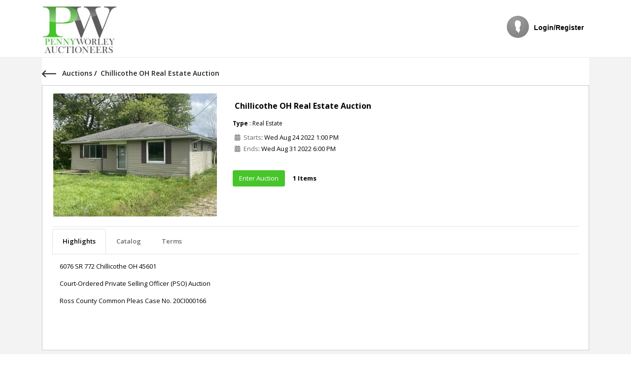

--- FILE ---
content_type: text/html; charset=utf-8
request_url: https://onlinebidding.worleyauctioneers.com/Public/Auction/AuctionDetails?AuctionId=OvG%2BvudmkIzrcje9ESFxZQ%3D%3D&pageNumber=pf6Q%2BhJtdeleDd9FfYpy9w%3D%3D&pagesize=WddRnDis30ojx01x46RicQ%3D%3D&filter=ITUHdU2DoqWvw89vAOs0Dw%3D%3D
body_size: 69667
content:
<!DOCTYPE html>





<html lang="en-us">
<head>


                                                            <meta property="og:image" content="https://s3.amazonaws.com/prod.maxanet.auction/Wor425/Inventory105252/6072-chillicothe-b0b7887e-a2e2-49d9-963a-669090a1c41c.jpg" />
                                                                        <script async src="https://www.googletagmanager.com/gtag/js?id=G-FE6MKN7KVP"></script>
                <script>
                     window.dataLayer = window.dataLayer || [];
                     function gtag() { dataLayer.push(arguments); }
                    gtag('js', new Date());
                    gtag('config', 'G-FE6MKN7KVP');
                    gtag('event', 'Maxdimension', { 'TenantId': 425 });
                    gtag('event', 'page_view', { 'TenantId': 425 });
                </script>

    <meta name="viewport" content="width=device-width" />
    <title>Chillicothe OH Real Estate Auction- Worley Auctioneers</title>
    

    <link href="/Content/css/publicstyles?v=942SCQy3uiRlP9aK8QaAN2OkeVv_rVe4RWNB_to4AhQ1" rel="stylesheet"/>

    <link rel="stylesheet" href="//fonts.googleapis.com/css?family=Open+Sans:300,400,600,700&amp;lang=en" />
    <style>
.public-header-style {font-size:14px !important; background-color:#ffffff !important; font-family:Arial !important; color:#000000 !important; font-style:normal !important; } .top-navigation .nav  li a.public-header-style:hover, .top-navigation .nav  li a.public-header-style:focus {color:#000000 !important; } .public-body-style {font-size: !important;font-family: !important;color:  !important; font-style:normal !important;} .public-footer-style {font-size: 14px !important;background-color: #ffffff !important;color: #000000 !important; font-family: Arial !important;} .public-content-button-style {color: #ffffff !important;background-color: #48c52b !important; border-color: #48c52b !important;} .public-winning-button-style {color:#fff !important;background-color: #2fab59 !important;border-color: #2fab59 !important;}.public-outbid-button-style {color:#fff !important;background-color: #ed5565 !important;border-color: #ed5565 !important;} .public-tab-color { background-color: #ffffff !important;border-color: #ffffff !important;} .public-tab-font-color { color: #000000 !important;} .public-header-content-bgcolor { background-color: #ffffff !important;} .public-auction-font-color { color: #000000 !important;} .public-auction-font-color:hover { color: #000000 !important;} .public-item-font-color { color: #000000 !important;} .public-item-font-color:hover { color: #000000 !important;} .public-page-backgroundcolor { background-color: #f3f3f4 !important;} .auction-item-cardcolor   { background-color: #ffffff !important;}        .watchList-star {
            color: #39a46c !important;
            font-size: 18px !important;
        }
        .watchList-star-o {
            background-color: #39a46c !important;
            color: #fff !important;
        }
        .days > .number {
            width: 55px;
            text-align: right;
            padding-right: 5px;
        }
        .removeProfile {
            display: none !important;
        }
        .linkbutton {
            text-decoration: underline !important;
        }
        .linkbutton:hover {
            color: #0645AD !important;
            text-decoration: underline !important;
        }
        .btn-sm, .btn-group-sm > .btn{
            font-size: 0.95rem!important;
        }
        .min_bid_amount_text_quantity {
            font-size: .8rem !important;
            vertical-align: central;
            font-weight: 600;
        }
        .logo-img{
            max-width: 100%;
        }
        .carousel-control-prev-icon {
            background-image: url("data:image/svg+xml,%3csvg xmlns='http://www.w3.org/2000/svg' fill='%23fff' viewBox='0 0 8 8'%3e%3cpath d='M5.25 0l-4 4 4 4 1.5-1.5-2.5-2.5 2.5-2.5-1.5-1.5z'/%3e%3c/svg%3e") !important;
        }

        .carousel-control-next-icon {
            background-image: url("data:image/svg+xml,%3csvg xmlns='http://www.w3.org/2000/svg' fill='%23fff' viewBox='0 0 8 8'%3e%3cpath d='M2.75 0l-1.5 1.5 2.5 2.5-2.5 2.5 1.5 1.5 4-4-4-4z'/%3e%3c/svg%3e") !important;
        }

        .carousel-control-prev-icon, .carousel-control-next-icon {
            box-shadow: none !important;
        }


        @media (max-width: 575.98px) {
            .navbar-top-links {
                text-align: left;
            }

            .menubar-public.nav {
                display: block !important;
            }
        }

        @media all and (min-width: 600px) {

            .desk-logo {
                display: block;
            }

            .mobile-logo {
                display: none;
            }
        }

        @media all and (max-width: 479px) {

            .desk-logo {
                display: none;
            }

            .mobile-logo {
                display: block;
            }
        }



    </style>
    <script src="/bundles/jquery?v=cjkatXG-b8pWdru8bbf4BKCR-I5rhBnHAIcKH449VZM1"></script>

    <script src="/bundles/jqueryval?v=zauo45Fk-rkSeW0raevTo2oAxmDirXpQLpjvk4mJ_tE1"></script>

    <script src="/bundles/jqueryajax?v=DSTK0KGJdgKIOyMkrsZYntRTSDaFsbxXAJjRig52uYY1"></script>

    <script src="/bundles/publicscripts?v=4QGM27h7AY5pRaKGLEsJ3GOvflS2YfEp0mqmUhdhSKI1"></script>


    <script src="https://hostedPayments.fullsteampay.net/js/hostedcontrols/2.0.0/fullsteam.hostedcontrols.js" type="text/javascript"></script>
    <!-- Global site tag (gtag.js) - Google Analytics -->
    <script>
        const uuid = PubNub.generateUUID();

        const pubnub = new PubNub({
            subscribeKey: 'sub-c-1258094a-437f-11ec-b8b9-8a14e969af06',
            uuid: uuid,
            restore: true,
            listenToBrowserNetworkEvents: false
        });

        const uuid2 = PubNub.generateUUID();

        const userpubnub = new PubNub({
            subscribeKey: 'sub-c-1258094a-437f-11ec-b8b9-8a14e969af06',
            uuid: uuid2,
            restore: true,
            listenToBrowserNetworkEvents: false
        });
    </script>
</head>
<body class="top-navigation">

    <div id="wrapper">
        <div id="loader-wrapper">
            <div class="spiner-example">
                <div class="sk-spinner sk-spinner-cube-grid">
                    <div class="sk-cube"></div>
                    <div class="sk-cube"></div>
                    <div class="sk-cube"></div>
                    <div class="sk-cube"></div>
                    <div class="sk-cube"></div>
                    <div class="sk-cube"></div>
                    <div class="sk-cube"></div>
                    <div class="sk-cube"></div>
                    <div class="sk-cube"></div>
                </div>
            </div>
        </div>

        <div id="page-wrapper" class="p-0">
            <div>
                <div class="border-bottom public-header-style">
                    <nav class="container navbar navbar-expand-lg navbar-static-top px-3" role="navigation">

                                <a href="https://www.worleyauctioneers.com/" class="desk-logo navbar-brand mr-0 px-0 py-2">
                                    <img loading="lazy" src="https://s3.amazonaws.com/prod.maxanet.auction/Wor425/PublicPageConfig425/pw-newlogo5-cee60905-ff38-446d-a049-1f971d393cef.jpg" style="height:100px;" class="logo-img" />
                                </a>
                                <a href="https://www.worleyauctioneers.com/" class="mobile-logo navbar-brand mr-0 px-0 py-2">
                                    <img loading="lazy" src="https://s3.amazonaws.com/prod.maxanet.auction/Wor425/PublicPageConfig425/pw-newlogo5-cee60905-ff38-446d-a049-1f971d393cef.jpg" style="height:100px;" class="logo-img" />
                                </a>
                        <button class="navbar-toggler" type="button" data-toggle="collapse" data-target="#navbar" aria-expanded="false" aria-label="Toggle navigation">
                            <span class="fa fa-bars"></span>
                        </button>
                        <div class="d-md-flex flex-md-nowrap navbar-collapse collapse" id="navbar">
                            <ul class="nav navbar-top-links align-items-center d-inline-flex ml-auto pl-0">
                                    <li>
                                        <div class="align-items-center d-flex dropdown ml-3 text-center">

                                            <img loading="lazy" alt="image" class="rounded-circle mb-lg-2" src="/Content/images/users/avatar.png" id="profileImg">
                                            <a href="/Public/Account/Login?returnUrl=%2FPublic%2FAuction%2FAuctionDetails%3FAuctionId%3DOvG%252BvudmkIzrcje9ESFxZQ%253D%253D%26pageNumber%3Dpf6Q%252BhJtdeleDd9FfYpy9w%253D%253D%26pagesize%3DWddRnDis30ojx01x46RicQ%253D%253D%26filter%3DITUHdU2DoqWvw89vAOs0Dw%253D%253D" class="m-t-xs font-bold public-header-style linkbutton">
                                                 Login/Register
                                            </a>
                                        </div>
                                    </li>
                            </ul>
                        </div>
                    </nav>
                </div>
            </div>

            <div class="d-flex flex-column justify-content-between gray-bg">
                <div class="public-page-backgroundcolor">
                    <div> 


            <script async src="https://www.googletagmanager.com/gtag/js?id=G-FE6MKN7KVP"></script>
            <script>
                window.dataLayer = window.dataLayer || [];
                function gtag() { dataLayer.push(arguments); }
                gtag('js', new Date());
                gtag('config', 'G-FE6MKN7KVP');
                gtag('event', 'Auction', { 'AuctionId': '425_105252' });
                gtag('event', 'page_view', { 'AuctionId':  '425_105252' });
            </script>


<style>
    .linkbutton {
        text-decoration: underline !important;
    }

        .linkbutton:hover {
            color: #0645AD !important;
            text-decoration: underline !important;
        }

    .pswp--zoom-allowed .pswp__img {
        cursor: -webkit-zoom-in;
        cursor: -moz-zoom-in;
        cursor: zoom-in;
        object-fit: contain !important;
    }

    .pswp__share--twitter {
        display: none !important;
    }

    .pswp__share--pinterest {
        display: none !important;
    }


    .public-auction-tabs li a.active {
        background-color: #ffffff !important;
        color: #000000 !important;
    }

    .public-auction-tabs.nav > li a:hover, .public-auction-tabs.nav > li a:focus {
        background-color: #ffffff !important;
        color: #000000 !important;
    }

    


    a.public-breadcrumb:hover {
        text-decoration: underline !important;
    }
</style>


<style>
    .header-social > li {
        display: inline-block;
    }

        .header-social > li > a {
            display: block;
            padding-right: 10px;
        }
</style>

<input type="hidden"
       name="__RequestVerificationToken"
       id="__RequestVerificationToken"
       value="0hmp_sK7lDYpLOmUQcXL1w0e5t7d6doSgMPxvXbd7CtKkkl5uEF92bGBsshsyqCjhoE07Fww7ba_x9WWsILg5TIg0dO3DUp-0iRWe2pkEqs1" />

<div class="topheading-partbgs mb-5 p-0" style="min-height: 73rem;">

    <div class="container">

        <div class="align-items-center border-top-0 d-flex flex-wrap justify-content-between pr-3 py-2 auction-item-cardcolor">
            <div class="d-flex">
                <h4 class="mt-3">
                    <a class="text-body" href="#" onclick="history.back()" title="Go Back">
                        <img src="/Content/images/auction-detail-img/arrow-angel-left.svg" class="mr-2">
                    </a>
                            <a class="text-body public-breadcrumb" href="/Public">
                                Auctions
                            </a>
                    <span>/&nbsp;</span>
                    <span class="font-weight-600 mr-2 text-body">
                        Chillicothe OH Real Estate Auction
                    </span>
                </h4>

            </div>
        </div>

        <div class="wrapper-contents">

            <div class="ibox">
                <div class="public-border ibox-content pt-0 pb-0 auction-item-cardcolor">
                    <div class="row">
                        <div class="col-lg-12">
                            <div class="row  mt-2 pt-2">
                                <div class="col-xl-4 col-lg-4 col-md-6">

                                    <div class="cart-product-imitations product-imagess mb-3 media-main demo-gallery">
                                        <div id="carousel-custom" class="carousel slide">
                                            <div class="carousel-outer">
                                                <div class="carousel-inner h-100">
                                                                <a href="https://s3.amazonaws.com/prod.maxanet.auction/Wor425/Inventory105252/6072-chillicothe-b0b7887e-a2e2-49d9-963a-669090a1c41c.jpg" class="carousel-item active h-100 auctions" data-url="Wor425/Inventory105252/6072-chillicothe-b0b7887e-a2e2-49d9-963a-669090a1c41c.jpg" data-size="1600x1067">
                                                                    <img loading="lazy" width=350 height=250 style="object-fit: contain;" src="https://s3.amazonaws.com/prod.maxanet.auction/Wor425/Inventory105252/6072-chillicothe-b0b7887e-a2e2-49d9-963a-669090a1c41c-350x350.jpg" onerror="this.onerror=null;this.src='https://s3.amazonaws.com/prod.maxanet.auction/Wor425/Inventory105252/6072-chillicothe-b0b7887e-a2e2-49d9-963a-669090a1c41c.jpg';" class="rounded w-100">
                                                                </a>
                                                </div>


                                            </div>
                                        </div>
                                    </div>
                                </div>
                                <div class="col-xl-8 col-lg-8 col-md-12 col-sm-12  flex-wrap mt-1">

                                    <div class="row">
                                        <div class="col-xl-12 col-lg-12 col-md-12 col-sm-12  flex-wrap mt-1">
                                            <div class="mb-0 public-tab-color p-1">
                                                <h3 class="auctionDetail-title font-weight-bold my-1">
                                                    <a href="#" class="text-body public-tab-font-color">Chillicothe OH Real Estate Auction</a>
                                                </h3>
                                            </div>
                                            <div class="desc mt-2">
                                                <span class="category-info"><b>Type</b> : Real Estate</span>

                                                <div class="col-sm-12 pl-0  product-dessc align-self-center">
                                                    <div class="m-t-sm">
                                                            <div class="align-items-center d-flex mb-1 px-1">
                                                                <p class="bid-content-date m-0 local-date-time" data-auc-date="08/24/2022 08:00:00"><i class="fa fa-calendar-alt text-muted mr-1"> </i> Starts </p>
                                                                <p class="mb-0 local-time"> : Aug 24, 2022 08:00 AM</p>
                                                            </div>
                                                                                                                    <div class="align-items-center d-flex mb-1 px-1">
                                                                <p class="bid-content-date m-0 local-date-time" data-auc-date="08/31/2022 13:00:00"> <i class="fa fa-calendar-alt text-muted mr-1"> </i> Ends </p>
                                                                <p class="mb-0 local-time"> : Aug 31, 2022 01:00 PM</p> 
                                                            </div>

                                                    </div>

                                                    <div class="m-t-sm">
                                                        <div class="align-items-center d-flex mb-1 px-1">

                                                        </div>
                                                        <div class="align-items-center d-flex mb-1 px-1">


                                                        </div>

                                                    </div>

                                                    <ul class="header-social mb-1 m-0 p-0">






                                                    </ul>

                                                    <div class="align-items-baseline d-flex m-t-md text-center">
                                                            <a class="btn btn public-content-button-style mr-3" href="/Public/Auction/AuctionItems?AuctionId=OvG%2bvudmkIzrcje9ESFxZQ%3d%3d&amp;Title=glO%2b7J9k%2fXO8iS0y%2bHtM3cDdupX9U%2fSdWBcdb1uzifXevRwtWB7Wa4XfwIlHmV7Q&amp;AuctionTypes=xf5zETJh%2bOZUoIdOLJ33zg%3d%3d&amp;totalItems=pf6Q%2bhJtdeleDd9FfYpy9w%3d%3d&amp;viewtypeId=KHe6Qcx9tBs9J%2b%2fgnxeL3g%3d%3d&amp;filter=ITUHdU2DoqWvw89vAOs0Dw%3d%3d&amp;pageNumber=pf6Q%2bhJtdeleDd9FfYpy9w%3d%3d">Enter Auction</a>
                                                        <p class="mr-3 font-weight-bold">
                                                            1 Items
                                                        </p>
                                                    </div>
                                                </div>
                                            </div>
                                        </div>

                                    </div>
                                </div>


                            </div>
                                <hr class="my-1" />
                            <div class="row">
                                <div class="col-lg-12 mb-4 col-sm-12 animated fadeInLeft">
                                    <div class="bg-white h-100 auction-item-cardcolor">
                                        <ul class="nav nav-tabs public-auction-tabs" role="tablist">
                                                <li>
                                                    <a class="nav-link active" href="#Description-tab-1" data-toggle="tab">Highlights</a>
                                                </li>
                                                                                                                                                                                                                                                                                                                        <li>
                                                        <a class="nav-link" href="#Catalog-tab-6" data-toggle="tab">Catalog</a>
                                                </li>
                                                                                            <li>
                                                        <a class="nav-link" href="#Terms-tab-5" data-toggle="tab">Terms</a>
                                                </li>
                                        <li>
                                        </li>
                                        </ul>
                                        <div class="tab-content">
                                            <!--Description-tab--->
                                                <div class="tab-pane active" id="Description-tab-1">
                                                    <div class="panel-body">
                                                        <p>6076 SR 772 Chillicothe OH 45601<br></p><p>Court-Ordered Private Selling Officer (PSO) Auction </p><p>Ross County Common Pleas Case No. 20CI000166</p><p><br></p><p></p>
                                                    </div>
                                                </div>

                                            <!--Gallery-tab--->

                                            <!--Video-Tab-->
                                            <!--Document-Tab-->

                                            <!--Additional-Notes-tab--->

                                            <!--Direction-tab--->

                                            <!--Catalog-tab-->
                                                    <div class="tab-pane" id="Catalog-tab-6">
                                                        <div class="panel-body">
                                                            <div class="row">
                                                                <div class="col-md-12">
                                                                    <div class="agreement-containers">
                                                                        <a href="/Public/Auction/CatalogPreview?auctionId=OvG%2bvudmkIzrcje9ESFxZQ%3d%3d" target="_blank" class="public-badge-light">
                                                                            <i class="fa fa-list-alt">
                                                                                View Catalog
                                                                            </i>
                                                                        </a>
                                                                    </div>
                                                                </div>
                                                            </div>
                                                        </div>
                                                    </div>

                                            <!--Terms-tab--->
                                                    <div class="tab-pane" id="Terms-tab-5">
                                                        <div class="panel-body">
                                                            <div class="row">
                                                                <div class="col-md-12">
                                                                    <div class="agreement-containers">
                                                                        <p>

















</p><table class="MsoNormalTable" style="border-collapse:collapse;border:none;mso-padding-alt:0in 0in 0in 0in" cellspacing="0" cellpadding="0" border="1">
 <tbody><tr style="mso-yfti-irow:0;mso-yfti-firstrow:yes;mso-yfti-lastrow:yes;
  height:115.1pt">
  <td style="width:309.35pt;border:none;padding:1.95pt 1.95pt 1.95pt 1.95pt;
  height:115.1pt" width="309" valign="top">
  <p class="MsoNormal"><span style="font-size:12.0pt;mso-bidi-font-size:10.0pt;
  color:black">A deposit in the amount of <span style="mso-no-proof:yes">$5,000.00</span>
  is due by wire transfer within 48 hours upon conclusion of the 
auction.
  Funding must take place within 30 days of confirmation of sale. A 10% 
Buyer’s
  Premium shall apply. The auction is subject to postponement and 
cancellation.&nbsp; Property sold AS IS- buyer responsible for his own due 
diligence.<br></span></p>
  </td>
 </tr>
</tbody></table>





<p></p>
                                                                    </div>
                                                                </div>
                                                            </div>
                                                        </div>
                                                    </div>

                                            <!--Fetured Tab-->
                                        </div>
                                    </div>
                                </div>
                            </div>
                        </div>
                    </div>
                </div>
            </div>
        </div>
    </div>
</div>

<input type="hidden" id="hdn_AuctionAssetPage" />
<input type="hidden" id="hdn_AuctionDocumentPage" />
<script>

    $(document).ready(function () {
        $("#hdn_PageIncrementSchedule").val("1");
        $('.local-date-time').each(function () {
            var auctiondate = $(this).data("auc-date");
            if (auctiondate != "") {
                var formattedlocaldate = FormatToLocalTime(auctiondate);
                $(this).next(".local-time").text(" : " + formattedlocaldate.split(',')[0] + ' ' + formattedlocaldate.split(',')[1]);
            }
        });
        $('.local-pickup-date-time').each(function () {
            var auctiondate = $(this).data("auc-date");
            if (auctiondate != "") {
                var formattedlocaldate = FormatToLocalTime(auctiondate);
                $(this).text(formattedlocaldate.split(',')[0] + ' ' + formattedlocaldate.split(',')[1]);
            }
        });
        $('.local-preview-date-time').each(function () {
            var auctiondate = $(this).data("auc-date");
            if (auctiondate != "") {
                var formattedlocaldate = FormatToLocalTime(auctiondate);
                $(this).text(formattedlocaldate.split(',')[0] + ' ' + formattedlocaldate.split(',')[1]);
            }
        });

        if (1 > 0) {
            LoadIncrementSchedules();
        }

        $('.panel-default .collapse-a ').click(function () {
            $(this).children().toggleClass('fa-minus').toggleClass('fa-plus');
        });

        $('#carouselModal').on("click", function (e) {
            if (e.target.title != "Image" && e.target.className != "prev gauction" && e.target.className != "next gauction")
                $("#carouselModal .close").click();
        });
    });

    $(".image-carousel").on("click", function () {
        data = {
            url: $(this).data("url"),
            __RequestVerificationToken: 'sm2ETE9MGyV0yjJF7EC8hjGAAcakCFn6szvyX6sWYPnVIE4Aml_2lU6de-E2MZvF9xWNGuXAZPNd1AtCJNUc2hq4thjLxM_MOPbvwExtdtc1'

        };
        LoadCaroselPopUp('', '/Public/Auction/ImageGallery', data);
    });

    function initMap() {
        var map = new google.maps.Map(document.getElementById('map'), {
            zoom: 8,
        });
        var geocoder = new google.maps.Geocoder();
        document.getElementById('maps-link').addEventListener('click', function () {
            geocodeAddress(geocoder, map);
        });
    }

    function geocodeAddress(geocoder, resultsMap) {
        var address = '6076 SR 772';
        geocoder.geocode({
            'address': address, componentRestrictions: {
                country: 'US',
                postalCode: '45601'
            }
        }, function (results, status) {
            if (status === 'OK') {
                resultsMap.setCenter(results[0].geometry.location);
                var marker = new google.maps.Marker({
                    map: resultsMap,
                    position: results[0].geometry.location
                });
            } else {
                ShowSweetAlert("error",'Map is not available at this time for the following reason ' + status);
            }
        });
    }

    $(document).on("click", "#incrementSchedulePagerItem a[href]", function () {
        $("#hdn_PageIncrementSchedule").val($(this).attr('href').split("=")[1]);
        LoadIncrementSchedules();
        return false;
    });

    $(document).on('click', '.close', function () {
        setTimeout(function () {
            $('body').removeAttr("style");
        }, 1000);
        //$('body').css('overflow', 'auto');
    });

    $(document).on('change', '#IncrementItemsPerPageList', function () {
        $("#hdn_PageIncrementSchedule").val("1");
        LoadIncrementSchedules();
    });

    function LoadIncrementSchedules() {
        var items = $("#IncrementItemsPerPageList").val();
        $.ajax({
            url: '/Public/Auction/GetIncrementSchedule',
            type: 'GET',
            data: {
                auctionId:105252,
                pageNumber: $("#hdn_PageIncrementSchedule").val(),
                itemsPerPage: items,
            },
            cache: false,
            async: false,
            success: function (data) {
                $("#incrementationSchedule").html(data);
            }
        });
        return false;
    }

    function LoadAuctionItemDetails(auctionItemId) {

        var items = $("#ItemsPerPageList").val();
        items = (items ? items : 10);

        $.ajax({
            url: '/Public/Auction/BuildAuctionItemDetailsURL',
            type: 'POST',
            data: {
                AuctionId:105252,
                pageNumber: 1,
                itemsPerPage: items,
                Categoryfilter: "",
                ShowFilter: "",
                MinFilter: "",
                MaxFilter: "",
                SortBy: "",
                SearchFilter: "",
                pageSize: items,
                __RequestVerificationToken: $("#__RequestVerificationToken").val(),
                AuctionItemId: auctionItemId
            },
            cache: false,
            async: false,
            success: function (data) {
                window.location.href = data;
                return true;
            }
        });
    }
</script>


<script type="text/javascript">
    (function () {

        var initPhotoSwipeFromDOM = function (gallerySelector) {

            var parseThumbnailElements = function (el) {
                var thumbElements = el.childNodes,
                    numNodes = thumbElements.length,
                    items = [],
                    el,
                    childElements,
                    thumbnailEl,
                    size,
                    item;

                for (var i = 0; i < numNodes; i++) {
                    el = thumbElements[i];

                    // include only element nodes
                    if (el.nodeType !== 1) {
                        continue;
                    }

                    childElements = el.children;

                    size = el.getAttribute('data-size').split('x');

                    // create slide object
                    item = {
                        src: el.getAttribute('href'),
                        w: parseInt(size[0], 10),
                        h: parseInt(size[1], 10),
                        author: el.getAttribute('data-author')
                    };

                    item.el = el; // save link to element for getThumbBoundsFn

                    if (childElements.length > 0) {
                        item.msrc = childElements[0].getAttribute('src'); // thumbnail url
                        if (childElements.length > 1) {
                            item.title = childElements[1].innerHTML; // caption (contents of figure)
                        }
                    }
                    var mediumSrc = el.getAttribute('data-med');
                    if (mediumSrc) {
                        size = el.getAttribute('data-med-size').split('x');
                        // "medium-sized" image
                        item.m = {
                            src: mediumSrc,
                            w: parseInt(size[0], 10),
                            h: parseInt(size[1], 10)
                        };
                    }
                    // original image
                    item.o = {
                        src: item.src,
                        w: item.w,
                        h: item.h
                    };

                    items.push(item);
                }

                return items;
            };

            // find nearest parent element
            var closest = function closest(el, fn) {
                return el && (fn(el) ? el : closest(el.parentNode, fn));
            };

            var onThumbnailsClick = function (e) {
                e = e || window.event;
                e.preventDefault ? e.preventDefault() : e.returnValue = false;

                var eTarget = e.target || e.srcElement;

                var clickedListItem = closest(eTarget, function (el) {
                    return el.tagName === 'A';
                });

                if (!clickedListItem) {
                    return;
                }

                var clickedGallery = clickedListItem.parentNode;

                var childNodes = clickedListItem.parentNode.childNodes,
                    numChildNodes = childNodes.length,
                    nodeIndex = 0,
                    index;

                for (var i = 0; i < numChildNodes; i++) {
                    if (childNodes[i].nodeType !== 1) {
                        continue;
                    }

                    if (childNodes[i] === clickedListItem) {
                        index = nodeIndex;
                        break;
                    }
                    nodeIndex++;
                }

                if (index >= 0) {
                    openPhotoSwipe(index, clickedGallery);
                }
                return false;
            };

            var photoswipeParseHash = function () {
                var hash = window.location.hash.substring(1),
                    params = {};

                if (hash.length < 5) { // pid=1
                    return params;
                }
                var vars = hash.split('&');
                for (var i = 0; i < vars.length; i++) {
                    if (!vars[i]) {
                        continue;
                    }
                    var pair = vars[i].split('=');
                    if (pair.length < 2) {
                        continue;
                    }
                    params[pair[0]] = pair[1];
                }
                if (params.gid) {
                    params.gid = parseInt(params.gid, 10);
                }
                return params;
            };

            var openPhotoSwipe = function (index, galleryElement, disableAnimation, fromURL) {
                var pswpElement = document.querySelectorAll('.pswp')[0],
                    gallery,
                    options,
                    items;

                items = parseThumbnailElements(galleryElement);
                // define options (if needed)
                options = {
                    galleryUID: galleryElement.getAttribute('data-pswp-uid'),
                    getThumbBoundsFn: function (index) {
                        // See Options->getThumbBoundsFn section of docs for more info
                        var thumbnail = items[index].el.children[0],
                            pageYScroll = window.pageYOffset || document.documentElement.scrollTop,
                            rect = thumbnail.getBoundingClientRect();

                        return { x: rect.left, y: rect.top + pageYScroll, w: rect.width };
                    },
                    addCaptionHTMLFn: function (item, captionEl, isFake) {
                        if (!item.title) {
                            captionEl.children[0].innerText = '';
                            return false;
                        }
                        captionEl.children[0].innerHTML = item.title + '<br/><small>Photo: ' + item.author + '</small>';
                        return true;
                    }
                };
                if (fromURL) {
                    if (options.galleryPIDs) {
                        // parse real index when custom PIDs are used
                        // http://photoswipe.com/documentation/faq.html#custom-pid-in-url
                        for (var j = 0; j < items.length; j++) {
                            if (items[j].pid == index) {
                                options.index = j;
                                break;
                            }
                        }
                    } else {
                        options.index = parseInt(index, 10) - 1;
                    }
                } else {
                    options.index = parseInt(index, 10);
                }
                // exit if index not found
                if (isNaN(options.index)) {
                    return;
                }
                var radios = document.getElementsByName('gallery-style');
                for (var i = 0, length = radios.length; i < length; i++) {
                    if (radios[i].checked) {
                        if (radios[i].id == 'radio-all-controls') {

                        } else if (radios[i].id == 'radio-minimal-black') {
                            options.mainClass = 'pswp--minimal--dark';
                            options.barsSize = { top: 0, bottom: 0 };
                            options.captionEl = false;
                            options.fullscreenEl = false;
                            options.shareEl = false;
                            options.bgOpacity = 0.85;
                            options.tapToClose = true;
                            options.tapToToggleControls = false;
                        }
                        break;
                    }
                }
                if (disableAnimation) {
                    options.showAnimationDuration = 0;
                }
                // Pass data to PhotoSwipe and initialize it
                gallery = new PhotoSwipe(pswpElement, PhotoSwipeUI_Default, items, options);
                // see: http://photoswipe.com/documentation/responsive-images.html
                var realViewportWidth,
                    useLargeImages = false,
                    firstResize = true,
                    imageSrcWillChange;
                gallery.listen('beforeResize', function () {
                    var dpiRatio = window.devicePixelRatio ? window.devicePixelRatio : 1;
                    dpiRatio = Math.min(dpiRatio, 2.5);
                    realViewportWidth = gallery.viewportSize.x * dpiRatio;
                    if (realViewportWidth >= 1200 || (!gallery.likelyTouchDevice && realViewportWidth > 800) || screen.width > 1200) {
                        if (!useLargeImages) {
                            useLargeImages = true;
                            imageSrcWillChange = true;
                        }

                    } else {
                        if (useLargeImages) {
                            useLargeImages = false;
                            imageSrcWillChange = true;
                        }
                    }
                    if (imageSrcWillChange && !firstResize) {
                        gallery.invalidateCurrItems();
                    }
                    if (firstResize) {
                        firstResize = false;
                    }
                    imageSrcWillChange = false;
                });
                gallery.listen('gettingData', function (index, item) {
                    if (useLargeImages) {
                        item.src = item.o.src;
                        item.w = item.o.w;
                        item.h = item.o.h;
                    } else {
                        item.src = item.o.src;
                        item.w = item.o.w;
                        item.h = item.o.h;
                    }
                });
                gallery.init();
            };
            // select all gallery elements
            var galleryElements = document.querySelectorAll(gallerySelector);
            for (var i = 0, l = galleryElements.length; i < l; i++) {
                galleryElements[i].setAttribute('data-pswp-uid', i + 1);
                galleryElements[i].onclick = onThumbnailsClick;
            }
            // Parse URL and open gallery if it contains #&pid=3&gid=1
            var hashData = photoswipeParseHash();
            if (hashData.pid && hashData.gid) {
                openPhotoSwipe(hashData.pid, galleryElements[hashData.gid - 1], true, true);
            }
        };

        initPhotoSwipeFromDOM('.demo-gallery');
    })();
</script>

<script>
    function ValidateLoadAuctionAssets() {
        LoadAuctionAssets();
    }

    function LoadAuctionAssets() {

        $.ajax({
            url: '/Public/AuctionAsset/GetAuctionAssetsByAuctionId',
            type: 'GET',
            data: {
                auctionId:105252,
                pageNumber: $("#hdn_AuctionAssetPage").val(),
                itemsPerPage: $("#AuctionAssetItemsPerPage").val()
            },
            cache: false,
            async: false,
            success: function (data) {
                $("#divAuctionAssets").html(data);
            }
        });
    }

    $(document).on('change', '#AuctionAssetItemsPerPage', function () {
        $("#hdn_AuctionAssetPage").val("1");
        LoadAuctionAssets();
    });

    $(document).on("click", ".ContentAuctionAssetPage a[href]", function () {
        $("#hdn_AuctionAssetPage").val($(this).attr('href').split("=")[1]);
        LoadAuctionAssets();
        return false;
    });

    function LoadAuctionDocuments() {
        $.ajax({
            url: '/Public/Auction/GetAuctionDocuments',
            type: 'GET',
            data: {
                auctionId:105252,
                pageNumber: $("#hdn_AuctionDocumentPage").val(),
                itemsPerPage: $("#AuctionDocumentsPerPage").val(),
                searchParam: null
            },
            cache: false,
            async: false,
            success: function (data) {
                //$('a[href="#Auction-Document-tab"]').click();
                $("#divAuctionDocumentsList").html(data);


            }
        });
    }

    $(document).on('change', '#AuctionDocumentsPerPage', function () {
        $("#hdn_AuctionDocumentPage").val("1");
        LoadAuctionDocuments();
    });

    $(document).on("click", ".ContentAuctionDocumentPage a[href]", function () {
        $("#hdn_AuctionDocumentPage").val($(this).attr('href').split("=")[1]);
        LoadAuctionDocuments();
        return false;
    });

    function LoadAuctionVideos() {
    $.ajax({
        url: '/Public/Auction/GetAuctionVideosByAuctionId',
        type: 'GET',
        data: {
            auctionId:105252,
        },
        cache: false,
        async: false,
        success: function (data) {
            $("#divAuctionVideosList").html(data);
        }
    });
    }

    function LoadAuctionFeturedItems() {
        $.ajax({
            url: '/Public/Auction/GetAuctionFeturedItemsByAuctionId',
            type: 'GET',
            data: {
                auctionId:105252,
            },
            cache: false,
            async: false,
            success: function (data) {
                $("#divAuctionFeturedItems").html(data);
            }
        });
    }
</script> </div>
                    <div id="scroll-top">
                        <a class="go-top" href="">
                            <i class="fa fa fa-arrow-up text-white"></i>
                        </a>
                    </div>
                </div>

                <div class="footer public-footer-style" style="position:relative;">
                    <div>
<div class="footer-invoice  py-3">
                                                            <p class="m-0 text-center"><b><span style="text-align: left; background-color: inherit;">Worley Auctioneers & Appraisers, Inc.</span><br><span style="text-align: left;">4680 Parkway Dr. Suite 100, Mason OH 45040</span></b><br></p>
                                                        </div>                    </div>
                </div>
            </div>
        </div>

        <div class="modal inmodal" id="myModal" data-backdrop="static" data-keyboard="false" tabindex="-1" role="dialog" aria-hidden="true">
            <div class="modal-dialog modal-md">
                <div class="animated fadeInDown modal-content">
                    <div id='myModalContent'></div>
                </div>
            </div>
        </div>
        <div class="modal inmodal fade" id="carouselModal" data-backdrop="static" data-keyboard="false" role="dialog">
            <div class="modal-dialog modal-lg" role="document">
                <div id='myCarouselModalContent' class="modal-content"></div>
            </div>
        </div>        
        <div class="modal inmodal" id="LogoutModal" data-backdrop="static" data-keyboard="false" tabindex="-1" role="dialog" aria-hidden="true">
            <div class="modal-dialog  modal-md">
                <div class="animated fadeInDown modal-content">
                    <div id='LogoutModalContent'></div>
                </div>
            </div>
        </div>
        <div class="modal inmodal fade" id="LoginModal" data-backdrop="static" data-keyboard="false" role="dialog">
            <div class="modal-dialog" role="document" style="max-width:380px !important;">
                <div id='LoginmyModalContent' class="modal-content"></div>
            </div>
        </div>
    </div>

    <div class="modal inmodal deleteModal" id="myDeleteModal" data-backdrop="static" data-keyboard="false" tabindex="-1" role="dialog" aria-hidden="true">
        <div class="modal-dialog  modal-md">
            <div class="animated fadeInDown modal-content">
                <div id='myDeleteModalContent'></div>
            </div>
        </div>
    </div>

    <div class="modal inmodal" id="WarningPopupModal" data-backdrop="static" data-keyboard="false" tabindex="-1" role="dialog" aria-hidden="true">
        <div class="modal-dialog  modal-md">
            <div class="animated fadeInDown modal-content">
                <div id='WarningPopupModalContent'></div>
            </div>
        </div>
    </div>

    <div class="pswp" tabindex="-1" role="dialog" aria-hidden="true">

        <!-- Background of PhotoSwipe.
             It's a separate element, as animating opacity is faster than rgba(). -->
        <div class="pswp__bg"></div>

        <!-- Slides wrapper with overflow:hidden. -->
        <div class="pswp__scroll-wrap">

            <!-- Container that holds slides. PhotoSwipe keeps only 3 slides in DOM to save memory. -->
            <div class="pswp__container">
                <!-- don't modify these 3 pswp__item elements, data is added later on -->
                <div class="pswp__item"></div>
                <div class="pswp__item"></div>
                <div class="pswp__item"></div>
            </div>

            <!-- Default (PhotoSwipeUI_Default) interface on top of sliding area. Can be changed. -->
            <div class="pswp__ui pswp__ui--hidden">

                <div class="pswp__top-bar">

                    <!--  Controls are self-explanatory. Order can be changed. -->

                    <div class="pswp__counter"></div>

                    <button class="pswp__button pswp__button--close" title="Close (Esc)"></button>

                    <button class="pswp__button pswp__button--share" title="Share"></button>

                    <button class="pswp__button pswp__button--fs" title="Toggle fullscreen"></button>

                    <button class="pswp__button pswp__button--zoom" title="Zoom in/out"></button>

                    <!-- Preloader demo https://codepen.io/dimsemenov/pen/yyBWoR -->
                    <!-- element will get class pswp__preloader--active when preloader is running -->
                    <div class="pswp__preloader">
                        <div class="pswp__preloader__icn">
                            <div class="pswp__preloader__cut">
                                <div class="pswp__preloader__donut"></div>
                            </div>
                        </div>
                    </div>
                </div>

                <div class="pswp__share-modal pswp__share-modal--hidden pswp__single-tap">
                    <div class="pswp__share-tooltip"></div>
                </div>

                <button class="pswp__button pswp__button--arrow--left" title="Previous (arrow left)">
                </button>

                <button class="pswp__button pswp__button--arrow--right" title="Next (arrow right)">
                </button>

                <div class="pswp__caption">
                    <div class="pswp__caption__center"></div>
                </div>

            </div>

        </div>

    </div>

    <input type="hidden" id="IsOffline" value="false" />
    <input type="hidden" id="OfflineTime" value="" />
    <input type="hidden" id="IsBackToOnline" value="false" />
    <input type="hidden" id="OnlineTime" value="" />
    <!-- Mainly scripts -->
    <script type="text/javascript">
        var sessionTime = 259200;
        sessionTime = sessionTime - 60;
        var warningSessiontime = sessionTime - 120;

        localStorage.setItem("IsSessionPopupOpened", false);
        localStorage.setItem("IsPreSessionPopupOpened", false);
        localStorage.setItem("startedTimer", Date.now());
        localStorage.setItem("preLogoutTimer", localStorage.getItem("startedTimer"));

        var existingListener = {
            message: function (event) {
                /////console.log(event);
                if (event !== undefined &&
                    event.message !== undefined &&
                    event.message.content !== "") {
                    if (event.channel.startsWith("auction_halt")) {
                        var auctionHaltJson = JSON.parse(event.message.content);
                        MarkAuctionAsHalt(auctionHaltJson);
                    }
                    else if (event.channel.startsWith("bid_groupitem_refresh")) {
                        var staggeredEndDateJson = JSON.parse(event.message.content);
                        if (staggeredEndDateJson !== undefined) {
                            UpdateStaggeredEndDate(JSON.parse(staggeredEndDateJson.ModelString));
                        }
                    } else {
                        var bidJson = JSON.parse(event.message.content);
                        if (bidJson != undefined && $.isFunction(window.updateBidInfo)) {
                            updateBidInfo(bidJson);
                        }
                        if (bidJson != undefined && $.isFunction(window.UpdateLatestBidInfo)) {
                            UpdateLatestBidInfo(bidJson);
                        }

                    }
                }
            }
        }

        var existingSessionListener = {
            message: function (event) {
                /////console.log(event);
                if (event !== undefined &&
                    event.message !== undefined &&
                    event.message.content !== "") {
                    if (event.channel.startsWith("bidder_session_logout")) {
                        var bidderDataJson = JSON.parse(event.message.content);
                        if (bidderDataJson !== undefined) {
                            UpdateBidderLogout(bidderDataJson);
                        }
                    }
                }
            }
        }




        $(document).ready(function () {
            localStorage.setItem("IsSessionPopupOpened", false);
            localStorage.setItem("startedTimer", Date.now());

            localStorage.setItem("IsPreSessionPopupOpened", false);
            localStorage.setItem("preLogoutTimer", localStorage.getItem("startedTimer"));

            $('body').on('focus', function () {
                timerIncrement();
            });

            $(".publicbannerimg img").addClass("img-fluid");
        });

        $("[data-toggle=popover]").popover({
            html: true,
            trigger: 'click',
            content: function () {
                var content = $(this).attr("data-popover-content");
                return $(content).find(".popover-headers").html();
            }
        });

        $(document).on("click", ".popover .close", function () {
            $(this).parents(".popover").popover('hide');
        });

        $("#LogoutClick").click(function () {
            localStorage.clear();
        });



        $(document).ajaxComplete(function (data, xhr, config) {

            if (xhr !== undefined && xhr.status == 401) {
                window.location.href = "/Public/Account/Login";
            }
            if (xhr !== undefined && xhr.status == 200
                && (xhr.responseJSON === "_Logout_" || xhr.responseJSON == "_Logout_"
                      || xhr.responseText === "_Logout_" || xhr.responseText == "_Logout_"))
            {
                window.location.href = "/Public/Account/LogOut";
            }
            if (xhr !== undefined && xhr.status == 200
                && (xhr.responseJSON === "_Login_" || xhr.responseJSON == "_Login_"
                    || xhr.responseText === "_Login_" || xhr.responseText == "_Login_"))
            {
                window.location.href = "/Public/Account/Login";
            }
            if (xhr !== undefined && xhr.status == 404) {
                window.location.href = "/Public/Error/NotFound";
            }
            if (xhr !== undefined && xhr.status == 500) {
                window.location.href = "/Public/Error";
            }
        });

        $(document).ready(function () {
            $('#loader-wrapper').delay(500).fadeOut('slow');
            $('.i-checks').iCheck({
                checkboxClass: 'icheckbox_square-green',
                radioClass: 'iradio_square-green',
            });

            $('.input-group.date').datepicker({
                startView: 1,
                todayBtn: "linked",
                keyboardNavigation: false,
                forceParse: false,
                autoclose: true,
                format: "mm/dd/yyyy"
            });

            //Initialise daterangepicker
            $('.range-picker .input-daterange').datepicker({
                keyboardNavigation: false,
                forceParse: false,
                autoclose: true,
                todayBtn: true,
            });

            $(document).on("blur", ".bidamount", function () {
                if ($(".bidamount").val() == '' && $(".bidamount").hasClass("input-validation-error")) {
                    $(this).removeClass("input-validation-error");
                }
            });

            $("#profile-link").dropdown();

            $(window).scroll(function () {
                if ($(this).scrollTop() > 200) {
                    $('.go-top').css("display", "block");
                } else {
                    $('.go-top').css("display", "none");
                }
            });
            // Animate the scroll to top
            $('.go-top').click(function (event) {
                event.preventDefault();
                $('html, body').animate({ scrollTop: 0, behavior: 'smooth' }, "slow");
            });
        });

        $('.chosen-select').chosen({ width: "100%" });

        function clearOpacity() {
            $('#ForgotPwd .modal-backdrop.show').css('opacity', '0');
        }

        if (false) {
            getProfilePic();

        }

        function ReloadPage() {
          var windowurl = window.location.href;
          var urlendstring = windowurl.substr(windowurl.lastIndexOf('/') + 1);
            if (urlendstring === "Public" || urlendstring === "Auction") {
                LoadAuctions();
            }
            else if (windowurl.indexOf("AuctionItems") > -1) {
                LoadAuctionItems();
            }
            else if (windowurl.indexOf("AuctionItemDetail") > -1) {
                RefreshAuctionItemForPublicUser();
            }
            else if (windowurl.indexOf("Watchlist") > -1) {
                LoadWatchList();
            }
            else if (windowurl.indexOf("Register") == -1){
                window.location.reload(1);
            }

        }

        $('#profile-link').click(function () {
            if (false) {
                $('.options-li').each(function () {
                    $(this).show();
                });
                var windowurl = window.location.href;
                var urlendstring = windowurl.substr(windowurl.lastIndexOf('/') + 1);
                if (windowurl.indexOf("Profile") > -1) {
                    $('#profile-li').hide();
                }
                else if (windowurl.indexOf("Watchlist") > -1) {
                    $('#watchlist-li').hide();
                }
                else if (urlendstring === "Public") {
                    $('#auction-li').hide();
                }
            }
        });

        function getProfilePic() {
            $.ajax({
                url: '/Public/Account/ProfilePic',
                type: 'GET',
                cache: false,
                async: false,
                beforeSend: function () {
                },
                success: function (data) {
                    $("#profileImg").addClass("removeProfile");
                    $("#divNames").parent().addClass("removeProfile");
                    $("#profileImg").parent().addClass("removeProfile");

                    if (data.Status == 1) {
                        $("#profileImg").parent().removeClass("removeProfile");
                        $("#profileImg").removeClass("removeProfile");

                        $("#profileImg").attr("src", data.Data);
                    }
                    else {
                        $("#profileImg").parent().addClass('removeProfile')
                        $("#divNames").parent().removeClass("removeProfile");

                        $("#divNames").html(data.Data);
                    }
                }
            });
        }

        function Logout() {
            $('#LogoutModalContent').load("/Public/Account/LogoutConfirm", function () {
                $('#LogoutModal').modal({
                    keyboard: true
                }, 'show');
            });
        }

        function LoadTermsAndCondition(url) {
            CloseModalPopUp();
            window.location.href = url;
        }
    </script>
    <!-- Start Session popup -->
    <script type="text/javascript">
        if (false) {
            //need to launch session timeout popup before one minute of session expiry

            $(document).ready(function () {

                //Zero the idle timer on mouse movement.
                $(this).mousemove(function (e) {
                    if (localStorage.getItem("IsSessionPopupOpened") == "false"
                        && localStorage.getItem("IsPreSessionPopupOpened") == "false") {
                        var logoutIdleTime = Math.floor((Date.now() - localStorage.getItem("startedTimer")) / 1000);
                        if (logoutIdleTime > 10) {
                            ResetLocalStorage();
                        }
                    }
                });

                $(this).keypress(function (e) {
                    if (localStorage.getItem("IsSessionPopupOpened") == "false"
                        && localStorage.getItem("IsPreSessionPopupOpened") == "false") {
                        var logoutIdleTime = Math.floor((Date.now() - localStorage.getItem("startedTimer")) / 1000);
                        if (logoutIdleTime > 10) {
                            ResetLocalStorage();
                        }
                    }
                });

                setInterval(timerIncrement, 250);
                //calling above function
                checkInternetConnection();

                //setInterval(CheckSessionAlive, 6000);

            });
            //Timer Increment
            function timerIncrement() {

                if (localStorage.getItem("sessionExtensionTimer") == null || localStorage.getItem("sessionExtensionTimer") < Date()) {
                    var logoutIdleTime = Math.floor((Date.now() - localStorage.getItem("startedTimer")) / 1000);
                    var preLogoutIdletime = Math.floor((Date.now() - localStorage.getItem("preLogoutTimer")) / 1000);
                    // session timeout minutes - 1 minute
                    if (logoutIdleTime > sessionTime
                        && localStorage.getItem("IsSessionPopupOpened") == "false"
                        && localStorage.getItem("IsPreSessionPopupOpened") == "true") {
                        WarnTimeout();
                    }
                    // session timeout minutes - 1 minute
                    if (preLogoutIdletime > warningSessiontime && localStorage.getItem("IsPreSessionPopupOpened") == "false") {
                        OpenPreSessionTimeOutPopup();
                    }
                }
                else if (localStorage.getItem("sessionExtensionTimer") != null && localStorage.getItem("sessionExtensionTimer") > Date() )
                {
                    if (localStorage.getItem("nextRefreshTimer") < Date() || localStorage.getItem("nextRefreshTimer") == null) {
                        KeepSessionAlive();
                        var extDate = new Date();
                        extDate.setMinutes(extDate.getMinutes() + 5); // timestamp
                        extDate = new Date(extDate); // Date object
                        //console.log(extDate);
                        localStorage.removeItem('nextRefreshTimer');
                        localStorage.setItem("nextRefreshTimer", extDate);
                    }
                }
            }
            //Warn Timeout
            function WarnTimeout() {

                localStorage.removeItem('IsSessionPopupOpened');
                localStorage.removeItem('startedTimer');

                localStorage.setItem("IsSessionPopupOpened", true);
                localStorage.setItem("startedTimer", Date.now());

                

                 $.ajax({
                    url:  "/Public/Account/SessionLogOut",
                    type: 'POST',
                    data: {
                        auctionId: '105252',
                        __RequestVerificationToken: '3fK8xjel064EczIqxsXa5FQV6n1BIUh70ceFHr3QDZcjWLUpwifJoqE1mhMweOMeXbwNEg0shqpI4tuHGXOqQFUlrED7Dx9iYm4DMo7tWyQ1'
                    },
                    cache: false,
                    async: false,
                    success: function (data) {
                        window.location.href = data;
                        return true;
                    }
                 });


            }
            //called from Pre Session End popup
            function ResetTimer() {
                ResetLocalStorage();
                ReloadPage();
                CloseModalPopUp("#WarningPopupModal");
            }
            //Reset Local Storage
            function ResetLocalStorage() {

                localStorage.removeItem('startedTimer');
                localStorage.setItem("startedTimer", Date.now());
                localStorage.removeItem('preLogoutTimer');
                localStorage.setItem("preLogoutTimer", localStorage.getItem("startedTimer"));

                KeepSessionAlive();

                if (localStorage.getItem("IsSessionPopupOpened") == "true") {
                    localStorage.removeItem('IsSessionPopupOpened');
                    localStorage.setItem("IsSessionPopupOpened", false);
                }

                if (localStorage.getItem("IsPreSessionPopupOpened") == "true") {
                    localStorage.removeItem('IsPreSessionPopupOpened');
                    localStorage.setItem("IsPreSessionPopupOpened", false);
                }
            }

            function ResetLocalStorageExtensionTime() {

                if ("false" == "true")
                {
                    var extDate = new Date();
                    extDate.setMinutes(extDate.getMinutes() + 80); // timestamp
                    extDate = new Date(extDate); // Date object
                    //console.log(extDate);
                    localStorage.removeItem('sessionExtensionTimer');
                    localStorage.setItem("sessionExtensionTimer", extDate);
                }
            }

            //pre session popup will launch idle 3 minutes
            function OpenPreSessionTimeOutPopup() {

                localStorage.removeItem('IsPreSessionPopupOpened');
                localStorage.removeItem('preLogoutTimer');

                localStorage.setItem("IsPreSessionPopupOpened", true);
                localStorage.setItem("preLogoutTimer", Date.now());

                //pubnub.removeListener(existingListener);

                LoadWarningPopup("/Public/Account/WarnPreSessionEndPopup");
            }
            //Keep Session Alive
            function KeepSessionAlive() {
                $.ajax({
                    url: '/Public/Login/KeepSessionAlive',
                    type: 'GET',
                    cache: false,
                    async: true,
                    success: function (data) {

                    }
                });
            }
            //Check Session Alive
            function CheckSessionAlive() {
                $.ajax({
                    url: '/Public/Login/CheckSessionAlive',
                    type: 'GET',
                    cache: false,
                    async: true,
                    success: function (data) {
                        if (data.Data == -1) {
                            WarnTimeout();
                        }
                    }
                });
            }

            function checkInternetConnection() {
                var status = navigator.onLine;
                if (!status) {
                    //ShowToasterMessage('error', 'No internet Available !!');
                    if ($("#IsOffline").val() == "false") {
                        $("#IsOffline").val(true);
                        $("#OfflineTime").val((new Date()).toLocaleString('en-US'));
                    }

                }
                else if (status && $("#IsOffline").val() == "true") {
                    backToOnline();
                }
                setTimeout(function () {
                    checkInternetConnection();
                }, 5000);
            }


            function backToOnline() {
                if ($("#OfflineTime").val() != "") {

                    $("#IsBackToOnline").val(true);
                    $("#IsOffline").val(false);
                    $("#OnlineTime").val((new Date()).toLocaleString('en-US'));

                     $.ajax({
                        url: '/Public/Account/InternetConnectionLog',
                        type: 'POST',
                        data: {
                            offlineTime: $("#OfflineTime").val(),
                            onlineTime: $("#OnlineTime").val(),
                            __RequestVerificationToken: '-Y5d5sRpSbPAr11szYPSKqc7mVcT_uFpClkWn8zsNmlve7m0x1BjXcZZyG1gS5Xm8wCyfS4Hy0bhArNjoNRJTHmgH7f4ey03iz6YdB8t1uc1'
                        },
                        cache: false,
                        async: true,
                        success: function (data) {
                            window.location.reload();
                        }
                    });
                }

            }
        }
    </script>
    <!-- End Session popup -->


    <script>
    function ChangeLanguage(lang) {
        document.cookie = "languageType=;expires=Thu, 01 Jan 1970 00:00:00 UTC; path=/;";
        document.cookie = "languageType=" + lang + " ; path=/;";
        window.location.reload();
    };

    function RedirectLoginPage() {
        location.href = "/Public/Account/Login?returnUrl=%2FPublic%2FAuction%2FAuctionDetails%3FAuctionId%3DOvG%252BvudmkIzrcje9ESFxZQ%253D%253D%26pageNumber%3Dpf6Q%252BhJtdeleDd9FfYpy9w%253D%253D%26pagesize%3DWddRnDis30ojx01x46RicQ%253D%253D%26filter%3DITUHdU2DoqWvw89vAOs0Dw%253D%253D";
    }

    function ReloadPublicPage() {
        location.reload();
    }
    </script>

</body>
</html>

--- FILE ---
content_type: text/html; charset=utf-8
request_url: https://onlinebidding.worleyauctioneers.com/Public/Auction/GetIncrementSchedule?auctionId=105252&_=1769560093737
body_size: 2220
content:


<div class="table-responsive-sm">
    <table class="table table-striped table-hover">
        <thead>
            <tr>
                <th>Range</th>
                <th>Increment</th>
            </tr>
        </thead>
        <tbody>
                    <tr>
                        <td>0.00 to 10000000.00</td>
                        <td>500.00</td>
                    </tr>
        </tbody>
    </table>
</div>

<input data-val="true" data-val-number="The field TotalPages must be a number." data-val-required="The TotalPages field is required." id="ItemTotalPages" name="Pager.TotalPages" type="hidden" value="1" />    <!--pagination-->
    <div id="incrementSchedulePagerItem" class="d-flex flex-wrap justify-content-between align-items-center">



        <div class="d-flex flex-nowrap align-items-center mb-3">
            <span class="mr-2">Show</span>
            <select class="chosen-select form-control form-control-sm" data-val="true" data-val-number="The field PageSize must be a number." data-val-required="The PageSize field is required." id="IncrementItemsPerPageList" name="Pager.PageSize" style="width:100px;"><option selected="selected" value="100">100</option>
<option value="200">200</option>
<option value="500">500</option>
</select>

            <span class="ml-2">records</span>
        </div>


        <div class="mb-3" id="" role="status" aria-live="polite">Showing &nbsp;&nbsp; 1 - 1 of 1&nbsp;&nbsp; entries</div>
        <nav aria-label="...">
            <ul class="paginatio public-paginationn">
                <li class="page-item  disabled">
                    <a class="page-link" href="/Public/Auction/GetIncrementSchedule?page=0" tabindex="-1" aria-disabled="true">Previous</a>
                </li>
                    <li class="page-item  active">
                        <a class="page-link" href="/Public/Auction/GetIncrementSchedule?page=1">1</a>
                    </li>
                <li class="page-item disabled">
                    <a class="page-link" href="/Public/Auction/GetIncrementSchedule?page=2">Next</a>
                </li>
            </ul>
        </nav>
    </div>
    <!--pagination end-->

